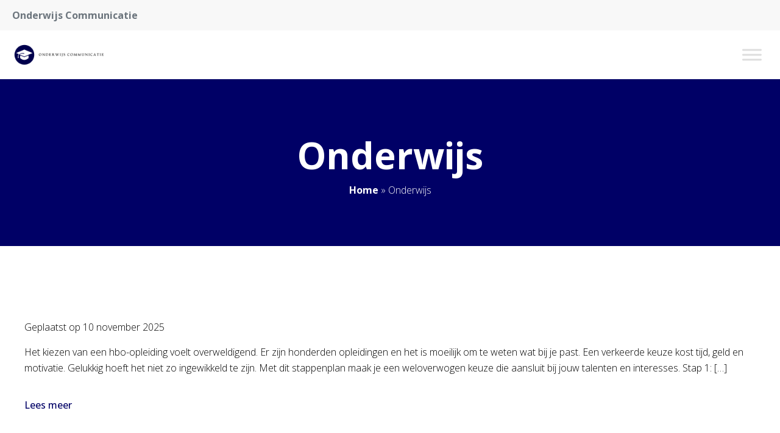

--- FILE ---
content_type: text/css; charset=utf-8
request_url: https://www.onderwijs-communicatie.nl/wp-content/cache/min/1/wp-content/plugins/kfi-template/public/css/kfi-template-public.css?ver=1694185468
body_size: 7508
content:
*,::before,::after{box-sizing:border-box;border-width:0;border-style:solid;border-color:currentColor}::before,::after{--tw-content:''}html{line-height:1.5;-webkit-text-size-adjust:100%;-moz-tab-size:4;-o-tab-size:4;tab-size:4;font-family:Open Sans,sans-serif;font-feature-settings:normal}body{margin:0;line-height:inherit}hr{height:0;color:inherit;border-top-width:1px}abbr:where([title]){-webkit-text-decoration:underline dotted;text-decoration:underline dotted}h1,h2,h3,h4,h5,h6{font-size:inherit;font-weight:inherit}a{color:inherit;text-decoration:inherit}b,strong{font-weight:bolder}code,kbd,samp,pre{font-family:ui-monospace,SFMono-Regular,Menlo,Monaco,Consolas,"Liberation Mono","Courier New",monospace;font-size:1em}small{font-size:80%}sub,sup{font-size:75%;line-height:0;position:relative;vertical-align:baseline}sub{bottom:-.25em}sup{top:-.5em}table{text-indent:0;border-color:inherit;border-collapse:collapse}button,input,optgroup,select,textarea{font-family:inherit;font-size:100%;font-weight:inherit;line-height:inherit;color:inherit;margin:0;padding:0}button,select{text-transform:none}button,[type='button'],[type='reset'],[type='submit']{-webkit-appearance:button;background-color:transparent;background-image:none}:-moz-focusring{outline:auto}:-moz-ui-invalid{box-shadow:none}progress{vertical-align:baseline}::-webkit-inner-spin-button,::-webkit-outer-spin-button{height:auto}[type='search']{-webkit-appearance:textfield;outline-offset:-2px}::-webkit-search-decoration{-webkit-appearance:none}::-webkit-file-upload-button{-webkit-appearance:button;font:inherit}summary{display:list-item}blockquote,dl,dd,h1,h2,h3,h4,h5,h6,hr,figure,p,pre{margin:0}fieldset{margin:0;padding:0}legend{padding:0}ol,ul,menu{list-style:none;margin:0;padding:0}textarea{resize:vertical}input::-moz-placeholder,textarea::-moz-placeholder{opacity:1;color:#9ca3af}input::placeholder,textarea::placeholder{opacity:1;color:#9ca3af}button,[role="button"]{cursor:pointer}:disabled{cursor:default}img,svg,video,canvas,audio,iframe,embed,object{display:block;vertical-align:middle}img,video{max-width:100%;height:auto}[hidden]{display:none}*,::before,::after{--tw-border-spacing-x:0;--tw-border-spacing-y:0;--tw-translate-x:0;--tw-translate-y:0;--tw-rotate:0;--tw-skew-x:0;--tw-skew-y:0;--tw-scale-x:1;--tw-scale-y:1;--tw-pan-x:;--tw-pan-y:;--tw-pinch-zoom:;--tw-scroll-snap-strictness:proximity;--tw-ordinal:;--tw-slashed-zero:;--tw-numeric-figure:;--tw-numeric-spacing:;--tw-numeric-fraction:;--tw-ring-inset:;--tw-ring-offset-width:0px;--tw-ring-offset-color:#fff;--tw-ring-color:rgb(59 130 246 / 0.5);--tw-ring-offset-shadow:0 0 #0000;--tw-ring-shadow:0 0 #0000;--tw-shadow:0 0 #0000;--tw-shadow-colored:0 0 #0000;--tw-blur:;--tw-brightness:;--tw-contrast:;--tw-grayscale:;--tw-hue-rotate:;--tw-invert:;--tw-saturate:;--tw-sepia:;--tw-drop-shadow:;--tw-backdrop-blur:;--tw-backdrop-brightness:;--tw-backdrop-contrast:;--tw-backdrop-grayscale:;--tw-backdrop-hue-rotate:;--tw-backdrop-invert:;--tw-backdrop-opacity:;--tw-backdrop-saturate:;--tw-backdrop-sepia:}::backdrop{--tw-border-spacing-x:0;--tw-border-spacing-y:0;--tw-translate-x:0;--tw-translate-y:0;--tw-rotate:0;--tw-skew-x:0;--tw-skew-y:0;--tw-scale-x:1;--tw-scale-y:1;--tw-pan-x:;--tw-pan-y:;--tw-pinch-zoom:;--tw-scroll-snap-strictness:proximity;--tw-ordinal:;--tw-slashed-zero:;--tw-numeric-figure:;--tw-numeric-spacing:;--tw-numeric-fraction:;--tw-ring-inset:;--tw-ring-offset-width:0px;--tw-ring-offset-color:#fff;--tw-ring-color:rgb(59 130 246 / 0.5);--tw-ring-offset-shadow:0 0 #0000;--tw-ring-shadow:0 0 #0000;--tw-shadow:0 0 #0000;--tw-shadow-colored:0 0 #0000;--tw-blur:;--tw-brightness:;--tw-contrast:;--tw-grayscale:;--tw-hue-rotate:;--tw-invert:;--tw-saturate:;--tw-sepia:;--tw-drop-shadow:;--tw-backdrop-blur:;--tw-backdrop-brightness:;--tw-backdrop-contrast:;--tw-backdrop-grayscale:;--tw-backdrop-hue-rotate:;--tw-backdrop-invert:;--tw-backdrop-opacity:;--tw-backdrop-saturate:;--tw-backdrop-sepia:}.container{width:100%}@media (min-width:360px){.container{max-width:360px}}@media (min-width:640px){.container{max-width:640px}}@media (min-width:768px){.container{max-width:768px}}@media (min-width:1024px){.container{max-width:1024px}}@media (min-width:1340px){.container{max-width:1340px}}.visible{visibility:visible!important}.collapse{visibility:collapse!important}.static{position:static!important}.fixed{position:fixed!important}.absolute{position:absolute!important}.relative{position:relative!important}.sticky{position:sticky!important}.top-8{top:8px!important}.left-0{left:0px!important}.top-0{top:0px!important}.-left-100p{left:-100%!important}.right-0{right:0px!important}.left-auto{left:auto!important}.right-10{right:10px!important}.top-15{top:15px!important}.left-15{left:15px!important}.bottom-10{bottom:10px!important}.bottom-20{bottom:20px!important}.right-20{right:20px!important}.order-3{order:3!important}.order-2{order:2!important}.order-1{order:1!important}.col-span-1{grid-column:span 1 / span 1!important}.col-span-5{grid-column:span 5 / span 5!important}.col-span-2{grid-column:span 2 / span 2!important}.col-span-4{grid-column:span 4 / span 4!important}.col-span-3{grid-column:span 3 / span 3!important}.float-right{float:right!important}.float-left{float:left!important}.float-none{float:none!important}.m-auto{margin:auto!important}.my-0{margin-top:0px!important;margin-bottom:0px!important}.mx-auto{margin-left:auto!important;margin-right:auto!important}.my-15{margin-top:15px!important;margin-bottom:15px!important}.-mx-10{margin-left:-10px!important;margin-right:-10px!important}.my-10{margin-top:10px!important;margin-bottom:10px!important}.my-4{margin-top:4px!important;margin-bottom:4px!important}.my-20{margin-top:20px!important;margin-bottom:20px!important}.my-25{margin-top:25px!important;margin-bottom:25px!important}.-mx-20{margin-left:-20px!important;margin-right:-20px!important}.ml-2{margin-left:2px!important}.mb-25{margin-bottom:25px!important}.mb-0{margin-bottom:0px!important}.mb-20{margin-bottom:20px!important}.mr-20{margin-right:20px!important}.mr-10{margin-right:10px!important}.mb-5{margin-bottom:5px!important}.mb-10{margin-bottom:10px!important}.mr-100{margin-right:100px!important}.mr-6{margin-right:6px!important}.mb-30{margin-bottom:30px!important}.mb-40{margin-bottom:40px!important}.-mb-5{margin-bottom:-5px!important}.mb-4{margin-bottom:4px!important}.mt-10{margin-top:10px!important}.mt-20{margin-top:20px!important}.mb-15{margin-bottom:15px!important}.mr-0{margin-right:0px!important}.mb-60{margin-bottom:60px!important}.mb-35{margin-bottom:35px!important}.mb-50{margin-bottom:50px!important}.mb-80{margin-bottom:80px!important}.mr-40{margin-right:40px!important}.-mr-25{margin-right:-25px!important}.block{display:block!important}.inline-block{display:inline-block!important}.inline{display:inline!important}.flex{display:flex!important}.inline-flex{display:inline-flex!important}.table{display:table!important}.grid{display:grid!important}.contents{display:contents!important}.hidden{display:none!important}.h-300{height:300px!important}.h-full{height:100%!important}.h-40{height:40px!important}.h-20{height:20px!important}.h-50{height:50px!important}.h-30{height:30px!important}.h-35{height:35px!important}.h-5{height:5px!important}.h-140{height:140px!important}.h-200{height:200px!important}.h-60{height:60px!important}.h-auto{height:auto!important}.h-400{height:400px!important}.h-45{height:45px!important}.h-43{height:43px!important}.h-500{height:500px!important}.h-80{height:80px!important}.h-700{height:700px!important}.max-h-200{max-height:200px!important}.w-full{width:100%!important}.w-auto{width:auto!important}.w-20{width:20px!important}.w-200{width:200px!important}.w-60{width:60px!important}.w-75p{width:75%!important}.w-35{width:35px!important}.w-100p{width:100%!important}.w-140{width:140px!important}.w-50p{width:50%!important}.w-70p{width:70%!important}.w-43{width:43px!important}.w-90p{width:90%!important}.w-80p{width:80%!important}.w-60p{width:60%!important}.w-25p{width:25%!important}.max-w-screen-xl{max-width:1340px!important}.max-w-90p{max-width:90%!important}.flex-1{flex:1 1 0%!important}.flex-shrink{flex-shrink:1!important}.shrink{flex-shrink:1!important}.flex-grow{flex-grow:1!important}.grow{flex-grow:1!important}.basis-\[23\.5\%\]{flex-basis:23.5%!important}.border-collapse{border-collapse:collapse!important}.transform{transform:translate(var(--tw-translate-x),var(--tw-translate-y)) rotate(var(--tw-rotate)) skewX(var(--tw-skew-x)) skewY(var(--tw-skew-y)) scaleX(var(--tw-scale-x)) scaleY(var(--tw-scale-y))!important}.cursor-pointer{cursor:pointer!important}.resize{resize:both!important}.grid-cols-1{grid-template-columns:repeat(1,minmax(0,1fr))!important}.grid-cols-3{grid-template-columns:repeat(3,minmax(0,1fr))!important}.grid-cols-2{grid-template-columns:repeat(2,minmax(0,1fr))!important}.grid-cols-4{grid-template-columns:repeat(4,minmax(0,1fr))!important}.grid-cols-5{grid-template-columns:repeat(5,minmax(0,1fr))!important}.grid-cols-7{grid-template-columns:repeat(7,minmax(0,1fr))!important}.flex-row{flex-direction:row!important}.flex-col{flex-direction:column!important}.flex-wrap{flex-wrap:wrap!important}.items-start{align-items:flex-start!important}.items-end{align-items:flex-end!important}.items-center{align-items:center!important}.justify-start{justify-content:flex-start!important}.justify-end{justify-content:flex-end!important}.justify-center{justify-content:center!important}.justify-between{justify-content:space-between!important}.justify-items-center{justify-items:center!important}.gap-20{gap:20px!important}.gap-40{gap:40px!important}.gap-10{gap:10px!important}.gap-0{gap:0px!important}.gap-60{gap:60px!important}.gap-50{gap:50px!important}.gap-100{gap:100px!important}.gap-x-20{-moz-column-gap:20px!important;column-gap:20px!important}.gap-y-50{row-gap:50px!important}.gap-y-40{row-gap:40px!important}.gap-y-10{row-gap:10px!important}.gap-y-20{row-gap:20px!important}.gap-x-40{-moz-column-gap:40px!important;column-gap:40px!important}.gap-x-80{-moz-column-gap:80px!important;column-gap:80px!important}.gap-x-30{-moz-column-gap:30px!important;column-gap:30px!important}.gap-y-30{row-gap:30px!important}.space-x-8>:not([hidden])~:not([hidden]){--tw-space-x-reverse:0 !important;margin-right:calc(8px * var(--tw-space-x-reverse))!important;margin-left:calc(8px * calc(1 - var(--tw-space-x-reverse)))!important}.space-x-12>:not([hidden])~:not([hidden]){--tw-space-x-reverse:0 !important;margin-right:calc(12px * var(--tw-space-x-reverse))!important;margin-left:calc(12px * calc(1 - var(--tw-space-x-reverse)))!important}.space-x-20>:not([hidden])~:not([hidden]){--tw-space-x-reverse:0 !important;margin-right:calc(20px * var(--tw-space-x-reverse))!important;margin-left:calc(20px * calc(1 - var(--tw-space-x-reverse)))!important}.divide-y>:not([hidden])~:not([hidden]){--tw-divide-y-reverse:0 !important;border-top-width:calc(1px * calc(1 - var(--tw-divide-y-reverse)))!important;border-bottom-width:calc(1px * var(--tw-divide-y-reverse))!important}.overflow-auto{overflow:auto!important}.overflow-hidden{overflow:hidden!important}.truncate{overflow:hidden!important;text-overflow:ellipsis!important;white-space:nowrap!important}.rounded{border-radius:0.25rem!important}.rounded-md{border-radius:0.375rem!important}.rounded-full{border-radius:9999px!important}.rounded-lg{border-radius:0.5rem!important}.rounded-none{border-radius:0px!important}.rounded-sm{border-radius:0.125rem!important}.border{border-width:1px!important}.border-2{border-width:2px!important}.border-l{border-left-width:1px!important}.border-r{border-right-width:1px!important}.border-t{border-top-width:1px!important}.border-b{border-bottom-width:1px!important}.border-t-0{border-top-width:0px!important}.border-b-0{border-bottom-width:0px!important}.border-solid{border-style:solid!important}.border-none{border-style:none!important}.border-gray-lighter{--tw-border-opacity:1 !important;border-color:rgb(248 248 248 / var(--tw-border-opacity))!important}.border-primary{--tw-border-opacity:1 !important;border-color:rgb(0 0 102 / var(--tw-border-opacity))!important}.border-gray{--tw-border-opacity:1 !important;border-color:rgb(217 217 217 / var(--tw-border-opacity))!important}.border-gray-light{--tw-border-opacity:1 !important;border-color:rgb(232 232 232 / var(--tw-border-opacity))!important}.border-white{--tw-border-opacity:1 !important;border-color:rgb(255 255 255 / var(--tw-border-opacity))!important}.bg-white{--tw-bg-opacity:1 !important;background-color:rgb(255 255 255 / var(--tw-bg-opacity))!important}.bg-gray-light{--tw-bg-opacity:1 !important;background-color:rgb(232 232 232 / var(--tw-bg-opacity))!important}.bg-primary{--tw-bg-opacity:1 !important;background-color:rgb(0 0 102 / var(--tw-bg-opacity))!important}.bg-transparent{background-color:transparent!important}.bg-gray-darker{--tw-bg-opacity:1 !important;background-color:rgb(51 51 51 / var(--tw-bg-opacity))!important}.bg-gray-lighter{--tw-bg-opacity:1 !important;background-color:rgb(248 248 248 / var(--tw-bg-opacity))!important}.bg-gray{--tw-bg-opacity:1 !important;background-color:rgb(217 217 217 / var(--tw-bg-opacity))!important}.bg-gray-dark{--tw-bg-opacity:1 !important;background-color:rgb(108 117 125 / var(--tw-bg-opacity))!important}.bg-opacity-60{--tw-bg-opacity:0.6 !important}.bg-center{background-position:center!important}.bg-no-repeat{background-repeat:no-repeat!important}.object-contain{-o-object-fit:contain!important;object-fit:contain!important}.object-cover{-o-object-fit:cover!important;object-fit:cover!important}.object-center{-o-object-position:center!important;object-position:center!important}.p-0{padding:0px!important}.p-20{padding:20px!important}.p-30{padding:30px!important}.p-5{padding:5px!important}.p-10{padding:10px!important}.py-25{padding-top:25px!important;padding-bottom:25px!important}.py-50{padding-top:50px!important;padding-bottom:50px!important}.py-5{padding-top:5px!important;padding-bottom:5px!important}.px-20{padding-left:20px!important;padding-right:20px!important}.px-30{padding-left:30px!important;padding-right:30px!important}.py-10{padding-top:10px!important;padding-bottom:10px!important}.px-15{padding-left:15px!important;padding-right:15px!important}.py-2{padding-top:2px!important;padding-bottom:2px!important}.py-8{padding-top:8px!important;padding-bottom:8px!important}.py-30{padding-top:30px!important;padding-bottom:30px!important}.py-12{padding-top:12px!important;padding-bottom:12px!important}.px-40{padding-left:40px!important;padding-right:40px!important}.py-20{padding-top:20px!important;padding-bottom:20px!important}.py-14{padding-top:14px!important;padding-bottom:14px!important}.px-10{padding-left:10px!important;padding-right:10px!important}.py-40{padding-top:40px!important;padding-bottom:40px!important}.py-60{padding-top:60px!important;padding-bottom:60px!important}.py-4{padding-top:4px!important;padding-bottom:4px!important}.px-8{padding-left:8px!important;padding-right:8px!important}.py-0{padding-top:0px!important;padding-bottom:0px!important}.py-80{padding-top:80px!important;padding-bottom:80px!important}.px-50{padding-left:50px!important;padding-right:50px!important}.py-100{padding-top:100px!important;padding-bottom:100px!important}.px-100{padding-left:100px!important;padding-right:100px!important}.pt-50{padding-top:50px!important}.pt-25{padding-top:25px!important}.pt-0{padding-top:0px!important}.pb-50{padding-bottom:50px!important}.pb-25{padding-bottom:25px!important}.pb-0{padding-bottom:0px!important}.pl-20{padding-left:20px!important}.pr-8{padding-right:8px!important}.pb-100p{padding-bottom:100%!important}.pt-10{padding-top:10px!important}.pr-10{padding-right:10px!important}.pt-20{padding-top:20px!important}.pl-10{padding-left:10px!important}.pt-30{padding-top:30px!important}.pb-10{padding-bottom:10px!important}.pl-4{padding-left:4px!important}.pl-0{padding-left:0px!important}.pt-45{padding-top:45px!important}.pt-80{padding-top:80px!important}.pt-40{padding-top:40px!important}.pb-80{padding-bottom:80px!important}.pb-40{padding-bottom:40px!important}.pr-50{padding-right:50px!important}.pr-20{padding-right:20px!important}.pt-100{padding-top:100px!important}.pb-100{padding-bottom:100px!important}.pr-100{padding-right:100px!important}.pl-40{padding-left:40px!important}.pr-40{padding-right:40px!important}.text-left{text-align:left!important}.text-center{text-align:center!important}.text-right{text-align:right!important}.font-sans{font-family:Open Sans,sans-serif!important}.font-heading{font-family:Open Sans,sans-serif!important}.text-12{font-size:12px!important}.text-30{font-size:30px!important}.text-26{font-size:26px!important}.text-22{font-size:22px!important}.text-20{font-size:20px!important}.text-18{font-size:18px!important}.text-15{font-size:15px!important}.text-6{font-size:6px!important}.text-28{font-size:28px!important}.text-14{font-size:14px!important}.text-40{font-size:40px!important}.text-24{font-size:24px!important}.text-16{font-size:16px!important}.text-36{font-size:36px!important}.text-60{font-size:60px!important}.font-normal{font-weight:400!important}.font-extrabold{font-weight:800!important}.font-bold{font-weight:700!important}.font-medium{font-weight:500!important}.font-black{font-weight:900!important}.font-light{font-weight:300!important}.font-semibold{font-weight:600!important}.uppercase{text-transform:uppercase!important}.lowercase{text-transform:lowercase!important}.normal-case{text-transform:none!important}.italic{font-style:italic!important}.leading-normal{line-height:1.5!important}.leading-relaxed{line-height:1.625!important}.leading-tight{line-height:1.25!important}.leading-snug{line-height:1.375!important}.text-body{--tw-text-opacity:1 !important;color:rgb(0 0 0 / var(--tw-text-opacity))!important}.text-primary{--tw-text-opacity:1 !important;color:rgb(0 0 102 / var(--tw-text-opacity))!important}.text-white{--tw-text-opacity:1 !important;color:rgb(255 255 255 / var(--tw-text-opacity))!important}.text-black{--tw-text-opacity:1 !important;color:rgb(0 0 0 / var(--tw-text-opacity))!important}.text-gray-dark{--tw-text-opacity:1 !important;color:rgb(108 117 125 / var(--tw-text-opacity))!important}.text-red{--tw-text-opacity:1 !important;color:rgb(255 0 0 / var(--tw-text-opacity))!important}.text-gray{--tw-text-opacity:1 !important;color:rgb(217 217 217 / var(--tw-text-opacity))!important}.underline{text-decoration-line:underline!important}.no-underline{text-decoration-line:none!important}.shadow{--tw-shadow:0 1px 3px 0 rgb(0 0 0 / 0.1), 0 1px 2px -1px rgb(0 0 0 / 0.1) !important;--tw-shadow-colored:0 1px 3px 0 var(--tw-shadow-color), 0 1px 2px -1px var(--tw-shadow-color) !important;box-shadow:var(--tw-ring-offset-shadow,0 0 #0000),var(--tw-ring-shadow,0 0 #0000),var(--tw-shadow)!important}.shadow-sm{--tw-shadow:0 1px 2px 0 rgb(0 0 0 / 0.05) !important;--tw-shadow-colored:0 1px 2px 0 var(--tw-shadow-color) !important;box-shadow:var(--tw-ring-offset-shadow,0 0 #0000),var(--tw-ring-shadow,0 0 #0000),var(--tw-shadow)!important}.shadow-md{--tw-shadow:0 4px 6px -1px rgb(0 0 0 / 0.1), 0 2px 4px -2px rgb(0 0 0 / 0.1) !important;--tw-shadow-colored:0 4px 6px -1px var(--tw-shadow-color), 0 2px 4px -2px var(--tw-shadow-color) !important;box-shadow:var(--tw-ring-offset-shadow,0 0 #0000),var(--tw-ring-shadow,0 0 #0000),var(--tw-shadow)!important}.outline{outline-style:solid!important}.blur{--tw-blur:blur(8px) !important;filter:var(--tw-blur) var(--tw-brightness) var(--tw-contrast) var(--tw-grayscale) var(--tw-hue-rotate) var(--tw-invert) var(--tw-saturate) var(--tw-sepia) var(--tw-drop-shadow)!important}.drop-shadow-md{--tw-drop-shadow:drop-shadow(0 4px 3px rgb(0 0 0 / 0.07)) drop-shadow(0 2px 2px rgb(0 0 0 / 0.06)) !important;filter:var(--tw-blur) var(--tw-brightness) var(--tw-contrast) var(--tw-grayscale) var(--tw-hue-rotate) var(--tw-invert) var(--tw-saturate) var(--tw-sepia) var(--tw-drop-shadow)!important}.drop-shadow{--tw-drop-shadow:drop-shadow(0 1px 2px rgb(0 0 0 / 0.1)) drop-shadow(0 1px 1px rgb(0 0 0 / 0.06)) !important;filter:var(--tw-blur) var(--tw-brightness) var(--tw-contrast) var(--tw-grayscale) var(--tw-hue-rotate) var(--tw-invert) var(--tw-saturate) var(--tw-sepia) var(--tw-drop-shadow)!important}.drop-shadow-sm{--tw-drop-shadow:drop-shadow(0 1px 1px rgb(0 0 0 / 0.05)) !important;filter:var(--tw-blur) var(--tw-brightness) var(--tw-contrast) var(--tw-grayscale) var(--tw-hue-rotate) var(--tw-invert) var(--tw-saturate) var(--tw-sepia) var(--tw-drop-shadow)!important}.invert{--tw-invert:invert(100%) !important;filter:var(--tw-blur) var(--tw-brightness) var(--tw-contrast) var(--tw-grayscale) var(--tw-hue-rotate) var(--tw-invert) var(--tw-saturate) var(--tw-sepia) var(--tw-drop-shadow)!important}.filter{filter:var(--tw-blur) var(--tw-brightness) var(--tw-contrast) var(--tw-grayscale) var(--tw-hue-rotate) var(--tw-invert) var(--tw-saturate) var(--tw-sepia) var(--tw-drop-shadow)!important}.backdrop-filter{-webkit-backdrop-filter:var(--tw-backdrop-blur) var(--tw-backdrop-brightness) var(--tw-backdrop-contrast) var(--tw-backdrop-grayscale) var(--tw-backdrop-hue-rotate) var(--tw-backdrop-invert) var(--tw-backdrop-opacity) var(--tw-backdrop-saturate) var(--tw-backdrop-sepia)!important;backdrop-filter:var(--tw-backdrop-blur) var(--tw-backdrop-brightness) var(--tw-backdrop-contrast) var(--tw-backdrop-grayscale) var(--tw-backdrop-hue-rotate) var(--tw-backdrop-invert) var(--tw-backdrop-opacity) var(--tw-backdrop-saturate) var(--tw-backdrop-sepia)!important}.transition{transition-property:color,background-color,border-color,text-decoration-color,fill,stroke,opacity,box-shadow,transform,filter,-webkit-backdrop-filter!important;transition-property:color,background-color,border-color,text-decoration-color,fill,stroke,opacity,box-shadow,transform,filter,backdrop-filter!important;transition-property:color,background-color,border-color,text-decoration-color,fill,stroke,opacity,box-shadow,transform,filter,backdrop-filter,-webkit-backdrop-filter!important;transition-timing-function:cubic-bezier(.4,0,.2,1)!important;transition-duration:150ms!important}.transition-all{transition-property:all!important;transition-timing-function:cubic-bezier(.4,0,.2,1)!important;transition-duration:150ms!important}.duration-500{transition-duration:500ms!important}.duration-300{transition-duration:300ms!important}.ease-in{transition-timing-function:cubic-bezier(.4,0,1,1)!important}.ease-in-out{transition-timing-function:cubic-bezier(.4,0,.2,1)!important}body{font-family:Open Sans,sans-serif;font-weight:300}h1,h2,h3,h4,h5,h6,.h1,.h2,.h3,.h4,.h5,.h6{margin-bottom:20px;font-family:Open Sans,sans-serif;font-weight:700;line-height:1.5}@media (min-width:768px){h1,h2,h3,h4,h5,h6,.h1,.h2,.h3,.h4,.h5,.h6{margin-bottom:35px}}h1,.h1{font-size:30px}@media (min-width:768px){h1,.h1{font-size:60px}}h2,.h2{font-size:26px}@media (min-width:768px){h2,.h2{font-size:40px}}h3,.h3{font-size:22px}@media (min-width:768px){h3,.h3{font-size:24px}}h4,.h4{font-size:20px}@media (min-width:768px){h4,.h4{font-size:22px}}h5,.h5{font-size:18px}@media (min-width:768px){h5,.h5{font-size:20px}}h6,.h6{font-size:15px}@media (min-width:768px){h6,.h6{font-size:16px}}p{margin-bottom:20px;font-size:15px;line-height:1.625}@media (min-width:768px){p{margin-bottom:35px;font-size:16px}}a{font-weight:500;--tw-text-opacity:1;color:rgb(0 0 102 / var(--tw-text-opacity));transition-property:color,background-color,border-color,text-decoration-color,fill,stroke,opacity,box-shadow,transform,filter,-webkit-backdrop-filter;transition-property:color,background-color,border-color,text-decoration-color,fill,stroke,opacity,box-shadow,transform,filter,backdrop-filter;transition-property:color,background-color,border-color,text-decoration-color,fill,stroke,opacity,box-shadow,transform,filter,backdrop-filter,-webkit-backdrop-filter;transition-timing-function:cubic-bezier(.4,0,.2,1);transition-duration:150ms}a:hover{--tw-text-opacity:1;color:rgb(0 0 128 / var(--tw-text-opacity))}strong{font-weight:700}ul{margin-bottom:20px}@media (min-width:768px){ul{margin-bottom:35px}}ul li{line-height:1.625!important}article ul li,.text-editor ul li{position:relative!important;padding-left:20px!important}article ul li:before,.text-editor ul li:before{content:'\f111';font-family:'Font Awesome 5 Free';position:absolute!important;top:8px!important;left:0px!important;padding-right:8px!important;font-size:6px!important;font-weight:900!important;--tw-text-opacity:1 !important;color:rgb(0 0 102 / var(--tw-text-opacity))!important}.woocommerce-page .text-editor ul li:before{display:none!important}input::-webkit-outer-spin-button,input::-webkit-inner-spin-button{-webkit-appearance:none;margin:0}input[type=number]{-moz-appearance:textfield}.btn{cursor:pointer!important;border-radius:0.25rem!important;border-width:2px!important;padding-left:30px!important;padding-right:30px!important;padding-top:10px!important;padding-bottom:10px!important;text-align:center!important;font-weight:700!important;transition-property:all!important;transition-timing-function:cubic-bezier(.4,0,.2,1)!important;transition-duration:150ms!important}.btn-sm{padding-left:15px!important;padding-right:15px!important;padding-top:2px!important;padding-bottom:2px!important}.btn-primary{--tw-border-opacity:1 !important;border-color:rgb(0 0 102 / var(--tw-border-opacity))!important;--tw-bg-opacity:1 !important;background-color:rgb(0 0 102 / var(--tw-bg-opacity))!important;--tw-text-opacity:1 !important;color:rgb(255 255 255 / var(--tw-text-opacity))!important}.btn-primary:hover{background-color:transparent!important;--tw-text-opacity:1 !important;color:rgb(0 0 102 / var(--tw-text-opacity))!important}.btn-primary.muted{background-color:transparent!important;--tw-text-opacity:1 !important;color:rgb(0 0 102 / var(--tw-text-opacity))!important}.btn-primary.muted:hover{--tw-border-opacity:1 !important;border-color:rgb(0 0 102 / var(--tw-border-opacity))!important;--tw-bg-opacity:1 !important;background-color:rgb(0 0 102 / var(--tw-bg-opacity))!important;--tw-text-opacity:1 !important;color:rgb(255 255 255 / var(--tw-text-opacity))!important}.post-thumb img{height:200px!important;max-height:200px!important;width:100%!important}[multiple],[type=date],[type=datetime-local],[type=email],[type=month],[type=number],[type=password],[type=search],[type=tel],[type=text],[type=time],[type=url],[type=week],select,textarea{border-radius:0.375rem!important;border-width:1px!important;--tw-border-opacity:1 !important;border-color:rgb(217 217 217 / var(--tw-border-opacity))!important}[multiple]:focus,[type=date]:focus,[type=datetime-local]:focus,[type=email]:focus,[type=month]:focus,[type=number]:focus,[type=password]:focus,[type=search]:focus,[type=tel]:focus,[type=text]:focus,[type=time]:focus,[type=url]:focus,[type=week]:focus,select:focus,textarea:focus{--tw-ring-offset-shadow:var(--tw-ring-inset) 0 0 0 var(--tw-ring-offset-width) var(--tw-ring-offset-color) !important;--tw-ring-shadow:var(--tw-ring-inset) 0 0 0 calc(1px + var(--tw-ring-offset-width)) var(--tw-ring-color) !important;box-shadow:var(--tw-ring-offset-shadow),var(--tw-ring-shadow),var(--tw-shadow,0 0 #0000)!important;--tw-ring-opacity:1 !important;--tw-ring-color:rgb(232 232 232 / var(--tw-ring-opacity)) !important}@media (min-width:1340px){#mega-menu-wrap-menu-1 #mega-menu-menu-1>li.mega-menu-item>a.mega-menu-link{font-weight:500!important}}aside.col-span-1 div h2{margin-bottom:20px!important;font-size:20px!important}aside.col-span-1 div p,aside.col-span-1 div ul{margin-bottom:20px!important}aside.col-span-1>div{margin-bottom:20px!important;padding:20px!important}aside.col-span-1>div:nth-child(1){--tw-bg-opacity:1 !important;background-color:rgb(51 51 51 / var(--tw-bg-opacity))!important;--tw-text-opacity:1 !important;color:rgb(255 255 255 / var(--tw-text-opacity))!important}aside.col-span-1>div:nth-child(2){--tw-bg-opacity:1 !important;background-color:rgb(217 217 217 / var(--tw-bg-opacity))!important}aside.col-span-1>div:nth-child(3){--tw-bg-opacity:1 !important;background-color:rgb(248 248 248 / var(--tw-bg-opacity))!important}aside.col-span-1 div p:last-child,aside.col-span-1 div ul:last-child,aside.col-span-1 div ul li:last-child{margin-bottom:0px!important}nav a{font-weight:700!important;--tw-text-opacity:1 !important;color:rgb(255 255 255 / var(--tw-text-opacity))!important}.square{position:relative!important;width:100%!important}.square:after{content:'';display:block!important;padding-bottom:100%!important}.square .inner{position:absolute!important;height:100%!important;width:100%!important}.overlay-wrapper{position:relative!important;overflow:hidden!important}.overlay{position:absolute!important;top:0px!important;left:-100%!important;right:0px!important;height:100%!important;width:100%!important;transition-property:all!important;transition-timing-function:cubic-bezier(.4,0,.2,1)!important;transition-duration:500ms!important}.overlay-wrapper:hover .overlay{left:0px!important}.tabs.wc-tabs:before{display:none!important}.tabs.wc-tabs{text-align:center}.tabs.wc-tabs li{border:none!important;background-color:transparent!important;margin:0 10px!important}.tabs.wc-tabs li.active{border-bottom:1px solid #000!important}.woocommerce div.product .woocommerce-tabs ul.tabs li::before,.woocommerce div.product .woocommerce-tabs ul.tabs li::after{display:none!important}.woocommerce-loop-product__title{font-size:18px!important;text-transform:none!important}.woocommerce-LoopProduct-link{--tw-text-opacity:1 !important;color:rgb(0 0 0 / var(--tw-text-opacity))!important}.woocommerce-loop-product__title{margin-bottom:20px!important}.woocommerce span.onsale{top:15px!important;left:15px!important;border-radius:0.5rem!important;--tw-bg-opacity:1 !important;background-color:rgb(51 51 51 / var(--tw-bg-opacity))!important;padding-top:0px!important;padding-bottom:0px!important;padding-left:15px!important;padding-right:15px!important;font-weight:700!important}.quantity-button .quantity{margin-right:0px!important}.quantity-button .quantity input{height:40px!important;border-radius:0px!important;border-style:none!important;font-weight:800!important}.woocommerce div.product form.cart .variations select{margin-bottom:5px!important;--tw-border-opacity:1 !important;border-color:rgb(232 232 232 / var(--tw-border-opacity))!important;padding:5px!important}.woocommerce div.product p.price,.woocommerce div.product span.price,.woocommerce div.product .stock{--tw-text-opacity:1 !important;color:rgb(0 0 102 / var(--tw-text-opacity))!important}.variations_form .variations th{margin-right:20px!important;display:inline-block!important;width:auto!important}.flex-control-thumbs{display:flex!important}.flex-control-thumbs>:not([hidden])~:not([hidden]){--tw-space-x-reverse:0 !important;margin-right:calc(8px * var(--tw-space-x-reverse))!important;margin-left:calc(8px * calc(1 - var(--tw-space-x-reverse)))!important}.flex-control-thumbs{padding-top:10px!important}.flex-control-thumbs li{width:auto!important}.product_title{margin-bottom:20px!important;font-size:20px!important;line-height:1.5!important}@media (min-width:768px){.product_title{font-size:36px!important}}.product-usps span{margin-right:10px!important;--tw-text-opacity:1 !important;color:rgb(0 0 102 / var(--tw-text-opacity))!important}#menu-shop-menu li{position:relative!important}#menu-shop-menu li a{display:inline-flex!important;flex-direction:column!important;align-items:center!important;font-size:12px!important;--tw-text-opacity:1 !important;color:rgb(108 117 125 / var(--tw-text-opacity))!important}#menu-shop-menu li a:before{content:'';background-size:34px 34px;height:34px;width:34px;background-image:url(../../../../../../../../plugins/kfi-template/public/images/icon-account.svg);margin-bottom:5px!important;display:inline-block!important;background-position:center!important;background-repeat:no-repeat!important}#menu-shop-menu li.cart-menu a:before{background-image:url(../../../../../../../../plugins/kfi-template/public/images/icon-cart.svg)}#menu-shop-menu li .cart-count{border-radius:50%;position:absolute!important;left:auto!important;right:10px!important;display:inline-flex!important;height:20px!important;width:20px!important;align-items:center!important;justify-content:center!important;--tw-bg-opacity:1 !important;background-color:rgb(0 0 102 / var(--tw-bg-opacity))!important;font-size:12px!important;line-height:1.5!important;--tw-text-opacity:1 !important;color:rgb(255 255 255 / var(--tw-text-opacity))!important}.coupon .input-text{width:200px!important}.input-text{border-radius:20px!important;padding-left:15px!important;padding-right:15px!important;padding-top:5px!important;padding-bottom:5px!important}button.button{border-radius:20px!important}.woocommerce-billing-fields__field-wrapper>div{margin-bottom:10px!important}.woocommerce-billing-fields__field-wrapper>div>label{margin-bottom:5px!important;display:block!important}#place_order{border-style:solid!important;cursor:pointer!important;border-radius:0.25rem!important;border-width:2px!important;padding-left:30px!important;padding-right:30px!important;padding-top:10px!important;padding-bottom:10px!important;text-align:center!important;font-weight:700!important;transition-property:all!important;transition-timing-function:cubic-bezier(.4,0,.2,1)!important;transition-duration:150ms!important;--tw-border-opacity:1 !important;border-color:rgb(0 0 102 / var(--tw-border-opacity))!important;--tw-bg-opacity:1 !important;background-color:rgb(0 0 102 / var(--tw-bg-opacity))!important;--tw-text-opacity:1 !important;color:rgb(255 255 255 / var(--tw-text-opacity))!important}#place_order:hover{background-color:transparent!important;--tw-text-opacity:1 !important;color:rgb(0 0 102 / var(--tw-text-opacity))!important}#place_order.muted{background-color:transparent!important;--tw-text-opacity:1 !important;color:rgb(0 0 102 / var(--tw-text-opacity))!important}#place_order.muted:hover{--tw-border-opacity:1 !important;border-color:rgb(0 0 102 / var(--tw-border-opacity))!important;--tw-bg-opacity:1 !important;background-color:rgb(0 0 102 / var(--tw-bg-opacity))!important;--tw-text-opacity:1 !important;color:rgb(255 255 255 / var(--tw-text-opacity))!important}abbr:where([title]){--tw-text-opacity:1;color:rgb(255 0 0 / var(--tw-text-opacity));text-decoration-line:none}.woocommerce .widget_price_filter .price_slider_wrapper .ui-widget-content{--tw-bg-opacity:1 !important;background-color:rgb(108 117 125 / var(--tw-bg-opacity))!important}.woocommerce .widget_price_filter .ui-slider .ui-slider-range{--tw-bg-opacity:1 !important;background-color:rgb(255 255 255 / var(--tw-bg-opacity))!important}.woocommerce .widget_price_filter .ui-slider .ui-slider-handle{--tw-bg-opacity:1 !important;background-color:rgb(0 0 102 / var(--tw-bg-opacity))!important}.woocommerce ul#shipping_method li{padding-left:0px!important}.bundled_product_title_link,.bundled_product_excerpt.product_excerpt{display:none!important}.bundled_product_title.product_title{font-size:24px!important}.post-thumbnail img{height:100%!important;width:100%!important;border-radius:0.5rem!important;-o-object-fit:cover!important;object-fit:cover!important;--tw-shadow:0 1px 2px 0 rgb(0 0 0 / 0.05) !important;--tw-shadow-colored:0 1px 2px 0 var(--tw-shadow-color) !important;box-shadow:var(--tw-ring-offset-shadow,0 0 #0000),var(--tw-ring-shadow,0 0 #0000),var(--tw-shadow)!important}.archive-loop article{border-bottom-width:1px!important;--tw-border-opacity:1 !important;border-color:rgb(217 217 217 / var(--tw-border-opacity))!important}.archive-loop article:last-child{border-style:none!important}.wpcf7 form{margin-bottom:20px!important;display:grid!important;width:100%!important;grid-template-columns:repeat(1,minmax(0,1fr))!important;gap:10px!important}@media (min-width:768px){.wpcf7 form{width:70%!important}}.wpcf7 form input,.wpcf7 form textarea{padding-left:10px!important;padding-right:10px!important;padding-top:5px!important;padding-bottom:5px!important}#searchform{width:400px;position:relative!important;display:flex!important;flex:1 1 0%!important;align-items:center!important}#searchform input[type='text']{border-radius:20px!important;margin-top:0;margin-bottom:0;margin-left:auto;margin-right:auto;width:100%;border-width:2px;border-style:solid;--tw-border-opacity:1;border-color:rgb(217 217 217 / var(--tw-border-opacity));padding-top:8px;padding-bottom:8px;padding-left:20px;padding-right:20px;font-weight:300}#searchform input[type='submit']{background-image:url(../../../../../../../../plugins/kfi-template/public/images/icon-search.svg);background-size:26px 26px;font-size:1.8rem;position:absolute!important;right:0px!important;top:0px!important;width:60px!important;background-color:transparent!important;background-position:center!important;background-repeat:no-repeat!important;padding:0px!important;font-size:28px!important}#searchform input[type='submit']:hover{cursor:pointer!important}@media screen and (max-width:1024px){.usp-banner>div:nth-child(4){display:none}}@media screen and (max-width:800px){#searchform{width:250px}#menu-shop-menu li a{font-size:0!important;padding-top:10px;padding-right:10px}#menu-shop-menu li .cart-count{right:5px}.usp-banner>div:nth-child(3){display:none}}@media screen and (max-width:640px){.usp-banner>div:nth-child(2){display:none}}.first\:border-t-0:first-child{border-top-width:0px!important}.first\:border-l-0:first-child{border-left-width:0px!important}.last\:m-0:last-child{margin:0px!important}.last\:mb-0:last-child{margin-bottom:0px!important}.last\:mr-0:last-child{margin-right:0px!important}.last\:border-b-0:last-child{border-bottom-width:0px!important}.last\:border-r-0:last-child{border-right-width:0px!important}.hover\:border-primary:hover{--tw-border-opacity:1 !important;border-color:rgb(0 0 102 / var(--tw-border-opacity))!important}.hover\:bg-transparent:hover{background-color:transparent!important}.hover\:bg-primary:hover{--tw-bg-opacity:1 !important;background-color:rgb(0 0 102 / var(--tw-bg-opacity))!important}.hover\:bg-gray:hover{--tw-bg-opacity:1 !important;background-color:rgb(217 217 217 / var(--tw-bg-opacity))!important}.hover\:bg-white:hover{--tw-bg-opacity:1 !important;background-color:rgb(255 255 255 / var(--tw-bg-opacity))!important}.hover\:text-primary:hover{--tw-text-opacity:1 !important;color:rgb(0 0 102 / var(--tw-text-opacity))!important}.hover\:text-white:hover{--tw-text-opacity:1 !important;color:rgb(255 255 255 / var(--tw-text-opacity))!important}.hover\:text-primary-dark:hover{--tw-text-opacity:1 !important;color:rgb(0 0 77 / var(--tw-text-opacity))!important}.hover\:text-black:hover{--tw-text-opacity:1 !important;color:rgb(0 0 0 / var(--tw-text-opacity))!important}.hover\:opacity-70:hover{opacity:0.7!important}.hover\:shadow-lg:hover{--tw-shadow:0 10px 15px -3px rgb(0 0 0 / 0.1), 0 4px 6px -4px rgb(0 0 0 / 0.1) !important;--tw-shadow-colored:0 10px 15px -3px var(--tw-shadow-color), 0 4px 6px -4px var(--tw-shadow-color) !important;box-shadow:var(--tw-ring-offset-shadow,0 0 #0000),var(--tw-ring-shadow,0 0 #0000),var(--tw-shadow)!important}.hover\:shadow-md:hover{--tw-shadow:0 4px 6px -1px rgb(0 0 0 / 0.1), 0 2px 4px -2px rgb(0 0 0 / 0.1) !important;--tw-shadow-colored:0 4px 6px -1px var(--tw-shadow-color), 0 2px 4px -2px var(--tw-shadow-color) !important;box-shadow:var(--tw-ring-offset-shadow,0 0 #0000),var(--tw-ring-shadow,0 0 #0000),var(--tw-shadow)!important}.focus\:ring-1:focus{--tw-ring-offset-shadow:var(--tw-ring-inset) 0 0 0 var(--tw-ring-offset-width) var(--tw-ring-offset-color) !important;--tw-ring-shadow:var(--tw-ring-inset) 0 0 0 calc(1px + var(--tw-ring-offset-width)) var(--tw-ring-color) !important;box-shadow:var(--tw-ring-offset-shadow),var(--tw-ring-shadow),var(--tw-shadow,0 0 #0000)!important}.focus\:ring-gray-light:focus{--tw-ring-opacity:1 !important;--tw-ring-color:rgb(232 232 232 / var(--tw-ring-opacity)) !important}@media (min-width:640px){.sm\:col-span-2{grid-column:span 2 / span 2!important}.sm\:mb-0{margin-bottom:0px!important}.sm\:mr-10{margin-right:10px!important}.sm\:h-60{height:60px!important}.sm\:h-auto{height:auto!important}.sm\:h-40{height:40px!important}.sm\:h-400{height:400px!important}.sm\:w-50p{width:50%!important}.sm\:w-auto{width:auto!important}.sm\:w-75p{width:75%!important}.sm\:grid-cols-2{grid-template-columns:repeat(2,minmax(0,1fr))!important}.sm\:grid-cols-4{grid-template-columns:repeat(4,minmax(0,1fr))!important}.sm\:grid-cols-3{grid-template-columns:repeat(3,minmax(0,1fr))!important}.sm\:flex-row{flex-direction:row!important}.sm\:justify-end{justify-content:flex-end!important}.sm\:justify-center{justify-content:center!important}.sm\:justify-between{justify-content:space-between!important}.sm\:gap-20{gap:20px!important}.sm\:border-t-0{border-top-width:0px!important}.sm\:border-l{border-left-width:1px!important}.sm\:border-b-0{border-bottom-width:0px!important}.sm\:border-r{border-right-width:1px!important}.sm\:py-0{padding-top:0px!important;padding-bottom:0px!important}.sm\:text-left{text-align:left!important}.sm\:text-15{font-size:15px!important}.sm\:text-30{font-size:30px!important}.sm\:text-14{font-size:14px!important}}@media (min-width:768px){.md\:col-span-2{grid-column:span 2 / span 2!important}.md\:col-span-3{grid-column:span 3 / span 3!important}.md\:my-20{margin-top:20px!important;margin-bottom:20px!important}.md\:my-10{margin-top:10px!important;margin-bottom:10px!important}.md\:mr-10{margin-right:10px!important}.md\:mb-35{margin-bottom:35px!important}.md\:mb-50{margin-bottom:50px!important}.md\:mb-80{margin-bottom:80px!important}.md\:mb-10{margin-bottom:10px!important}.md\:mb-25{margin-bottom:25px!important}.md\:mb-40{margin-bottom:40px!important}.md\:block{display:block!important}.md\:inline{display:inline!important}.md\:flex{display:flex!important}.md\:hidden{display:none!important}.md\:h-60{height:60px!important}.md\:h-45{height:45px!important}.md\:h-43{height:43px!important}.md\:h-500{height:500px!important}.md\:w-70p{width:70%!important}.md\:w-auto{width:auto!important}.md\:w-full{width:100%!important}.md\:w-43{width:43px!important}.md\:w-90p{width:90%!important}.md\:w-80p{width:80%!important}.md\:grid-cols-3{grid-template-columns:repeat(3,minmax(0,1fr))!important}.md\:grid-cols-2{grid-template-columns:repeat(2,minmax(0,1fr))!important}.md\:grid-cols-5{grid-template-columns:repeat(5,minmax(0,1fr))!important}.md\:grid-cols-4{grid-template-columns:repeat(4,minmax(0,1fr))!important}.md\:flex-row{flex-direction:row!important}.md\:gap-40{gap:40px!important}.md\:gap-x-20{-moz-column-gap:20px!important;column-gap:20px!important}.md\:p-10{padding:10px!important}.md\:px-40{padding-left:40px!important;padding-right:40px!important}.md\:pt-45{padding-top:45px!important}.md\:text-16{font-size:16px!important}.md\:text-36{font-size:36px!important}.md\:text-18{font-size:18px!important}.md\:text-40{font-size:40px!important}.md\:text-20{font-size:20px!important}.md\:text-26{font-size:26px!important}}@media (min-width:1024px){.lg\:order-1{order:1!important}.lg\:order-3{order:3!important}.lg\:col-span-2{grid-column:span 2 / span 2!important}.lg\:col-span-3{grid-column:span 3 / span 3!important}.lg\:col-span-1{grid-column:span 1 / span 1!important}.lg\:mr-40{margin-right:40px!important}.lg\:mb-20{margin-bottom:20px!important}.lg\:block{display:block!important}.lg\:flex{display:flex!important}.lg\:hidden{display:none!important}.lg\:h-40{height:40px!important}.lg\:w-90p{width:90%!important}.lg\:w-full{width:100%!important}.lg\:w-60p{width:60%!important}.lg\:w-25p{width:25%!important}.lg\:grid-cols-4{grid-template-columns:repeat(4,minmax(0,1fr))!important}.lg\:grid-cols-5{grid-template-columns:repeat(5,minmax(0,1fr))!important}.lg\:grid-cols-7{grid-template-columns:repeat(7,minmax(0,1fr))!important}.lg\:grid-cols-2{grid-template-columns:repeat(2,minmax(0,1fr))!important}.lg\:grid-cols-3{grid-template-columns:repeat(3,minmax(0,1fr))!important}.lg\:flex-col{flex-direction:column!important}.lg\:gap-40{gap:40px!important}.lg\:gap-0{gap:0px!important}.lg\:gap-60{gap:60px!important}.lg\:gap-x-40{-moz-column-gap:40px!important;column-gap:40px!important}.lg\:py-40{padding-top:40px!important;padding-bottom:40px!important}.lg\:py-80{padding-top:80px!important;padding-bottom:80px!important}.lg\:px-50{padding-left:50px!important;padding-right:50px!important}.lg\:py-60{padding-top:60px!important;padding-bottom:60px!important}.lg\:pt-80{padding-top:80px!important}.lg\:pt-40{padding-top:40px!important}.lg\:pb-80{padding-bottom:80px!important}.lg\:pb-40{padding-bottom:40px!important}.lg\:pr-50{padding-right:50px!important}.lg\:pl-20{padding-left:20px!important}.lg\:pr-20{padding-right:20px!important}.lg\:text-center{text-align:center!important}.lg\:text-60{font-size:60px!important}.lg\:text-24{font-size:24px!important}}@media (min-width:1340px){.xl\:order-1{order:1!important}.xl\:order-2{order:2!important}.xl\:col-span-3{grid-column:span 3 / span 3!important}.xl\:col-span-2{grid-column:span 2 / span 2!important}.xl\:my-25{margin-top:25px!important;margin-bottom:25px!important}.xl\:-mx-20{margin-left:-20px!important;margin-right:-20px!important}.xl\:mr-0{margin-right:0px!important}.xl\:-mr-25{margin-right:-25px!important}.xl\:mb-40{margin-bottom:40px!important}.xl\:block{display:block!important}.xl\:flex{display:flex!important}.xl\:grid{display:grid!important}.xl\:h-60{height:60px!important}.xl\:h-80{height:80px!important}.xl\:h-700{height:700px!important}.xl\:w-80p{width:80%!important}.xl\:w-50p{width:50%!important}.xl\:max-w-90p{max-width:90%!important}.xl\:grid-cols-4{grid-template-columns:repeat(4,minmax(0,1fr))!important}.xl\:grid-cols-3{grid-template-columns:repeat(3,minmax(0,1fr))!important}.xl\:items-start{align-items:flex-start!important}.xl\:justify-start{justify-content:flex-start!important}.xl\:gap-40{gap:40px!important}.xl\:gap-50{gap:50px!important}.xl\:gap-100{gap:100px!important}.xl\:gap-x-80{-moz-column-gap:80px!important;column-gap:80px!important}.xl\:gap-x-40{-moz-column-gap:40px!important;column-gap:40px!important}.xl\:gap-x-30{-moz-column-gap:30px!important;column-gap:30px!important}.xl\:gap-y-30{row-gap:30px!important}.xl\:py-50{padding-top:50px!important;padding-bottom:50px!important}.xl\:py-100{padding-top:100px!important;padding-bottom:100px!important}.xl\:py-20{padding-top:20px!important;padding-bottom:20px!important}.xl\:px-100{padding-left:100px!important;padding-right:100px!important}.xl\:px-20{padding-left:20px!important;padding-right:20px!important}.xl\:pt-100{padding-top:100px!important}.xl\:pt-50{padding-top:50px!important}.xl\:pb-100{padding-bottom:100px!important}.xl\:pb-50{padding-bottom:50px!important}.xl\:pr-100{padding-right:100px!important}.xl\:pl-40{padding-left:40px!important}.xl\:pr-40{padding-right:40px!important}.xl\:text-left{text-align:left!important}.xl\:text-18{font-size:18px!important}.xl\:font-medium{font-weight:500!important}}